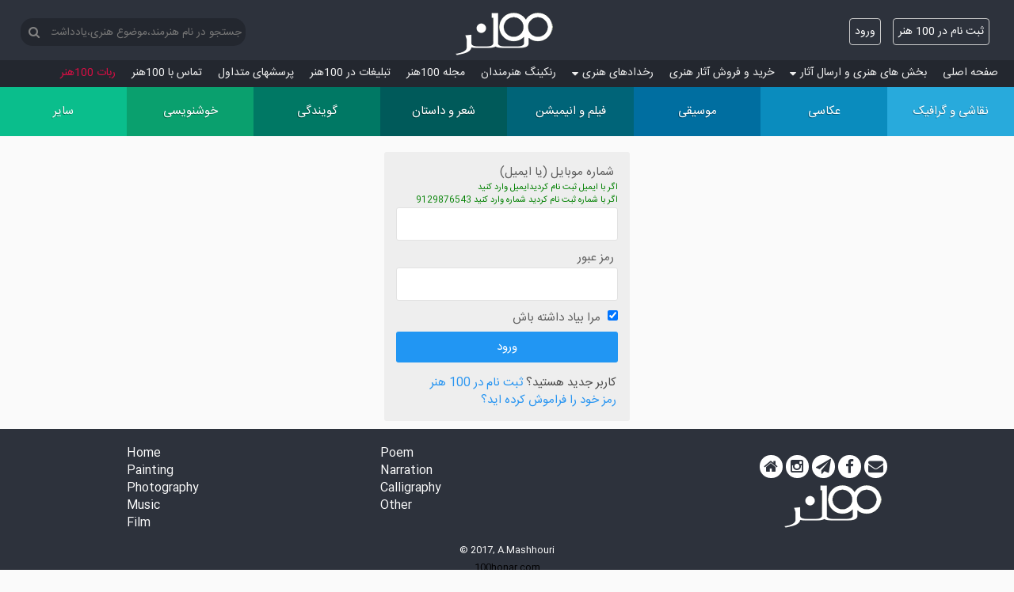

--- FILE ---
content_type: text/html; charset=utf-8
request_url: https://www.100honar.com/Account/Login?returnUrl=%2FArtist%2F1433%2F%C3%AF%C2%BF%C2%BD%C3%AF%C2%BF%C2%BD%C3%AF%C2%BF%C2%BD%C3%AF%C2%BF%C2%BD%C3%AF%C2%BF%C2%BD%C3%AF%C2%BF%C2%BD%C3%AF%C2%BF%C2%BD%C3%AF%C2%BF%C2%BD%C3%AF%C2%BF%C2%BD%C3%AF%C2%BF%C2%BD%C3%AF%C2%BF%C2%BD%C3%AF%C2%BF%C2%BD%C3%AF%C2%BF%C2%BD%C3%AF%C2%BF%C2%BD%C3%AF%C2%BF%C2%BD%C3%AF%C2%BF%C2%BD-%C3%AF%C2%BF%C2%BD%C3%AF%C2%BF%C2%BD%C3%AF%C2%BF%C2%BD%C3%AF%C2%BF%C2%BD%C3%AF%C2%BF%C2%BD%C3%AF%C2%BF%C2%BD%C3%AF%C2%BF%C2%BD%C3%AF%C2%BF%C2%BD%C3%AF%C2%BF%C2%BD%C3%AF%C2%BF%C2%BD%C3%AF%C2%BF%C2%BD%C3%AF%C2%BF%C2%BD%C3%AF%C2%BF%C2%BD%C3%AF%C2%BF%C2%BD%C3%AF%C2%BF%C2%BD%C3%AF%C2%BF%C2%BD%2F
body_size: 5339
content:
<!DOCTYPE html>
<html lang="fa">
<head>
    
    <meta charset="utf-8" />

    <title>ورود - 100هنر</title>

    <meta name="description" content="اولین سایت چالش های هنری، اشتراک و آموزش تخصصی برای هنرمندان: نقاشی گرافیک عکاسی موسیقی خوانندگی فیلم شعر داستان خوشنویسی گویندگی دکلمه نمایشنامه انیمیشن">
    <meta name="keywords" content="صد هنر,صدهنر,100 هنر,100هنر,هنر,نقاشی,عکاسی,موسیقی,فیلم,شعر,خطاطی,انیمیشن,هنر,آثار هنری,هنرمند,خواننده,نوازنده,عکس">
    <meta name="author" content="a.mashhouri@yahoo.com">

    <link href="/favicon.ico?1" rel="shortcut icon" type="image/x-icon" />
    <meta name="viewport" content="width=device-width" />
    
    <link href="/Content/css?v=kM8DcNqVHBlQM4v0gdyhEpAY7N_fzA8MWWryEgFDyak1" rel="stylesheet"/>

    
    <link rel="apple-touch-icon" sizes="180x180" href="/apple-touch-icon.png">
    <link rel="icon" type="image/png" sizes="32x32" href="/favicon-32x32.png">
    <link rel="icon" type="image/png" sizes="16x16" href="/favicon-16x16.png">
    <link rel="manifest" href="/manifest.json?1">
    

    <script async src="https://www.googletagmanager.com/gtag/js?id=G-VCMCMDER2C"></script>
    <script>
        window.dataLayer = window.dataLayer || [];
        function gtag() { dataLayer.push(arguments); }
        gtag('js', new Date());

        gtag('config', 'G-VCMCMDER2C');
    </script>
</head>
<body>
    

                    


                    

    
    <header>

        <div class="container">
            <div class="branding clearfix">
                <div class="logo-con">
                    <a title="100 هنر" class="logoLink" href="/">
                        <div class="honar-logo" title="100honar.com"></div>
                    </a>
                </div>
                <div class="social">

                    <section id="login">
                        <div class="pushMsg"></div>
                        
            <ul>
                <li><a class="btn" href="/Account/Register" id="registerLink">ثبت نام در 100 هنر</a></li>

                <li><a class="btn" href="/Account/Login" id="loginLink">ورود</a></li>
            </ul>

                    </section>

                </div><!-- /.social -->

                <div class="logo site-title">
                    <div class="logo-nav">
                        <nav>
                            <div class="search-box">
                                <button id="SearchBtn"><i class="fa fa-search" aria-hidden="true"></i></button>
                                <input name=search type="text" id="SearchTxt" value="" placeholder="جستجو در نام هنرمند،موضوع هنری،یادداشت هنرمندان" />
                            </div>
                        </nav>
                    </div>

                </div><!-- /.logo -->

            </div><!-- /.branding -->
        </div><!-- /.container -->
        
<div class="fm-side-backdrop" onclick="hideFmSideMenu()"></div>
<div class="fm-side right">
    <div class="title">100هنر شبکه اجتماعی هنرمندان <span class="exit left fa fa-times" onclick="hideFmSideMenu()"></span></div>
<nav class="fm-nav">
    <ul>
        <li class="level0">
            <a class="fm-link" title="100هنر" href="/"><i class="fa fa-home fm-icon"></i>صفحه اصلی</a>
        </li>
        <li class="level0 parent-mnu">
            <a  class="fm-link" title="هنر"><i class="fa fa-upload fm-icon"></i>بخش های هنری و ارسال آثار<i class="fa fa-sort-desc"></i></a>
            <aside>
                <nav>
                    <ul class="clearfix">
                        <li>
                            <a class="fm-link" title="نقاشی و گرافیک" href="/home/contest/Painting/نقاشی-و-گرافیک">
                                نقاشی و گرافیک
                            </a>
                        </li>
                        <li>
                            <a class="fm-link" title="عکاسی" href="/home/contest/Photography/عکاسی">
                                عکاسی
                            </a>
                        </li>
                        <li>
                            <a class="fm-link" title="موسیقی و خوانندگی" href="/home/contest/Music/موسیقی">
                                موسیقی
                            </a>
                        </li>
                        <li>
                            <a class="fm-link" title="فیلم و انیمیشن" href="/home/contest/Film/فیلم-و-انیمیشن">
                                فیلم و انیمیشن
                            </a>
                        </li>
                        <li>
                            <a class="fm-link" title="شعر و داستان" href="/home/contest/Poem/شعر-و-داستان">
                                شعر و داستان
                            </a>
                        </li>
                        <li>
                            <a class="fm-link" title="گویندگی دکلمه و نمایشنامه خوانی" href="/home/contest/Narration/گویندگی">
                                گویندگی
                            </a>
                        </li>
                        <li>
                            <a class="fm-link" title="خوشنویسی خط و تذهیب" href="/home/contest/Calligraphy/خوشنویسی">
                                خوشنویسی
                            </a>
                        </li>
                        <li>
                            <a class="fm-link" title="هنرهای دستی حجم مجسمه گریم معرق و سایر هنر ها" href="/home/contest/Other/سایر">
                                سایر هنرها
                            </a>
                        </li>

                    </ul>

                </nav>
            </aside>
        </li>
        <li class="level0">
            <a class="fm-link" title="فروشگاه آثار تجسمی" href="/artshop/خرید-و-فروش-آثار-هنری"><i class="fa fa-shopping-basket fm-icon"></i>خرید و فروش آثار هنری</a>
        </li>
        
        

        <li class="level0 parent-mnu">
            <a class="fm-link" title="برنامه های هنری"><i class="fa fa-calendar-check-o fm-icon"></i>رخدادهای هنری<i class="fa fa-sort-desc"></i></a>
            <aside>
                <nav>
                    <ul class="clearfix">
                        <li>
                            <a class="fm-link" title="برنامه گالری های تهران و شهرستان ها" href="/galleryinfo/برنامه-گالریها">برنامه گالری ها</a>
                        </li>
                        <li>
                            <a class="fm-link" title="برنامه نمایش های تهران و شهرستان ها" href="/theaters/برنامه-تئاترها">برنامه تئاترها</a>
                        </li>
                    </ul>

                </nav>
            </aside>
            <hr class="fm-hr" />
        </li>






        <li class="level0">
            <a class="fm-link" title="رنکینگ هنرمندان" href="/Home/Ranking"><i class="fa fa-bar-chart fm-icon"></i>رنکینگ هنرمندان</a>
        </li>
        <li class="level0">
            <a class="fm-link" title="مجله 100هنر" href="/info/مجله-100هنر"><i class="fa fa-newspaper-o fm-icon"></i>مجله 100هنر</a>
            <hr class="fm-hr" />
        </li>
        <li class="level0">
            <a class="fm-link" title="تبلیغات در 100هنر" href="/Home/Ads"><i class="fa fa-buysellads fm-icon"></i>تبلیغات در 100هنر</a>
        </li>
        <li class="level0">
            <a class="fm-link" title="سوالات متداول" href="/Home/About"><i class="fa fa-info-circle fm-icon"></i>پرسش‏های متداول</a>
        </li>
        <li class="level0">
            <a class="fm-link" title="تماس با 100هنر" href="/Home/Contact"><i class="fa fa-phone fm-icon"></i>تماس با 100هنر</a>
            <hr class="fm-hr" />
        </li>
        <li class="level0">
            <a class="fm-link hot" title="ربات تلگرام 100هنر" href="/Home/About?#Robot">ربات 100هنر</a>
        </li>
        
    </ul>
</nav>
</div>
    </header>

    <div id="body">
        <main>
            <a title="هنر" class="nav-toggle" onclick="showFmSideMenu()"><span>دسته‌بندی</span></a>
            <a title="هنر" class="nav-toggle nav-toggle-fix" onclick="showFmSideMenu()"><i class="fa fa-bars btn"></i></a>
<nav class="cmn-tile-nav">
    <ul class="clearfix">
        <li class="colour-1">
            <a title="نقاشی و گرافیک" href="/home/contest/Painting/نقاشی-و-گرافیک">
                <span class='menuIcon icon-paint'></span>
                <div class='menuTitle'>
                    <span>نقاشی و گرافیک</span>
                    

                </div>

            </a>
        </li>
        <li class="colour-2">
            <a title="عکاسی" href="/home/contest/Photography/عکاسی">
                <span class="menuIcon icon-photo"></span>
                <div class='menuTitle'>
                    <span>عکاسی</span>
                    

                </div>
            </a>
        </li>
        <li class="colour-3">
            <a title="موسیقی و خوانندگی" href="/home/contest/Music/موسیقی">
                <span class="menuIcon icon-music"></span>
                <div class='menuTitle'>
                    <span>موسیقی</span>
                    

                </div>
            </a>
        </li>
        <li class="colour-4">
            <a title="فیلم و انیمیشن" href="/home/contest/Film/فیلم-و-انیمیشن">
                <span class="menuIcon icon-film"></span>
                <div class='menuTitle'>
                    <span>فیلم و انیمیشن</span>
                    

                </div>
            </a>
        </li>
        <li class="colour-5">
            <a title="شعر و داستان" href="/home/contest/Poem/شعر-و-داستان">
                <span class="menuIcon icon-poem"></span>
                <div class='menuTitle'>
                    <span>شعر و داستان</span>
                    

                </div>
            </a>
        </li>
        <li class="colour-6">
            <a title="گویندگی دکلمه و نمایشنامه خوانی" href="/home/contest/Narration/گویندگی">
                <span class="menuIcon icon-animate"></span>
                <div class='menuTitle'>
                    <span>گویندگی</span>
                    
                </div>
            </a>
        </li>
        <li class="colour-7">
            <a title="خوشنویسی خط و تذهیب" href="/home/contest/Calligraphy/خوشنویسی">
                <span class="menuIcon icon-write"></span>
                <div class='menuTitle'>
                    <span>خوشنویسی</span>
                    

                </div>
            </a>
        </li>
        <li class="colour-8">
            <a title="هنرهای دستی حجم مجسمه گریم معرق و سایر هنر ها" href="/home/contest/Other/سایر">
                <span class="menuIcon icon-other"></span>
                <div class='menuTitle'>
                    <span>سایر</span>
                    

                </div>
            </a>
        </li>
    </ul>
</nav>


        </main>
        <section class="content-wrapper main-content clear-fix">
            




<section id="loginForm">
<form action="/Account/Login?ReturnUrl=%2FArtist%2F1433%2F%C3%AF%C2%BF%C2%BD%C3%AF%C2%BF%C2%BD%C3%AF%C2%BF%C2%BD%C3%AF%C2%BF%C2%BD%C3%AF%C2%BF%C2%BD%C3%AF%C2%BF%C2%BD%C3%AF%C2%BF%C2%BD%C3%AF%C2%BF%C2%BD%C3%AF%C2%BF%C2%BD%C3%AF%C2%BF%C2%BD%C3%AF%C2%BF%C2%BD%C3%AF%C2%BF%C2%BD%C3%AF%C2%BF%C2%BD%C3%AF%C2%BF%C2%BD%C3%AF%C2%BF%C2%BD%C3%AF%C2%BF%C2%BD-%C3%AF%C2%BF%C2%BD%C3%AF%C2%BF%C2%BD%C3%AF%C2%BF%C2%BD%C3%AF%C2%BF%C2%BD%C3%AF%C2%BF%C2%BD%C3%AF%C2%BF%C2%BD%C3%AF%C2%BF%C2%BD%C3%AF%C2%BF%C2%BD%C3%AF%C2%BF%C2%BD%C3%AF%C2%BF%C2%BD%C3%AF%C2%BF%C2%BD%C3%AF%C2%BF%C2%BD%C3%AF%C2%BF%C2%BD%C3%AF%C2%BF%C2%BD%C3%AF%C2%BF%C2%BD%C3%AF%C2%BF%C2%BD%2F" method="post"><input name="__RequestVerificationToken" type="hidden" value="Om3SEpYVrbCnRGC8KeeOlavRYD9NYemK8wefci5Zb-OLN2vaNJxIF9qiGQ2lCyUwwY2ruFGXrilHiC0eoiQc8SBOdsVyhVgUIKiheKvpQ801" />        <fieldset>
            <legend>Log in Form</legend>
            <ol>
                <li>
                    <label for="UserName">شماره موبایل (یا ایمیل)</label>
                    <span style="float: right; font-size: 11px; color: green;">اگر با ایمیل ثبت نام کردیدایمیل وارد کنید</span>
                    <span style="float: right; font-size: 11px; color: green;">اگر با شماره ثبت نام کردید شماره وارد کنید 9129876543</span>
                    <input data-val="true" data-val-regex="شماره موبایل (یا ایمیل) را درست وارد کنید." data-val-regex-pattern="(^09[0-9][0-9]{8}$)|(^9[0-9][0-9]{8}$)|(^\w+([-+.&#39;]\w+)*@\w+([-.]\w+)*\.\w+([-.]\w+)*$)" data-val-required="شماره موبایل (یا ایمیل) را وارد کنید." id="UserName" name="UserName" onkeyup="numeric(this)" style="text-align: left;direction: ltr;" type="text" value="" />
                    <span class="field-validation-valid" data-valmsg-for="UserName" data-valmsg-replace="true"></span>
                </li>
                <li>
                    <label for="Password">رمز عبور</label>
                    <input data-val="true" data-val-required="رمز عبور را وارد کنید." id="Password" name="Password" onkeyup="numeric(this)" type="password" />
                    <span class="field-validation-valid" data-valmsg-for="Password" data-valmsg-replace="true"></span>
                </li>
                <li>
                    <input checked="checked" data-val="true" data-val-required="The مرا به خاطر بسپار? field is required." id="RememberMe" name="RememberMe" type="checkbox" value="true" /><input name="RememberMe" type="hidden" value="false" />
                    <label class="checkbox" for="RememberMe">مرا بیاد داشته باش</label>
                </li>

            </ol>
            <input type="submit" class="accountSubmit" value="ورود" />
            <p class="regLink">
                کاربر جدید هستید؟ <a href="/Account/Register">ثبت نام در 100 هنر</a>
            </p>
            <p class="regLink">
                <a href="/Account/ForgetPassword">رمز خود را فراموش کرده اید؟</a>
            </p>
        </fieldset>
</form></section>


        </section>
    </div>
    <footer>
        <div class="container">
            <aside>
                <nav>
                    <ul>
                        <li><a title="100 هنر" href="https://www.100honar.com/">Home</a></li>
                        <li><a title="نقاشی و گرافیک" href="https://www.100honar.com/home/contest/Painting/نقاشی-گرافیک">Painting</a></li>
                        <li><a title="عکاسی" href="https://www.100honar.com/home/contest/Photography/عکاسی">Photography</a></li>
                        <li><a title="موسیقی و خوانندگی" href="https://www.100honar.com/home/contest/Music/موسیقی">Music</a></li>
                        <li><a title="فیلم و انیمیشن" href="https://www.100honar.com/home/contest/Film/فیلم-انیمیشن">Film</a></li>

                    </ul>
                </nav>
            </aside>
            <aside>
                <nav>
                    <ul>
                        <li><a title="شعر و داستان" href="https://www.100honar.com/home/contest/Poem/شعر-داستان">Poem</a></li>
                        <li><a title="گویندگی دکلمه و نمایشنامه خوانی" href="https://www.100honar.com/home/contest/Narration/دکلمه-نمایشنامه-گویندگی">Narration</a></li>
                        <li><a title="خوشنویسی خط و تذهیب" href="https://www.100honar.com/home/contest/Calligraphy/خوشنویسی-خطاطی">Calligraphy</a></li>
                        <li><a title="هنرهای دستی حجم مجسمه گریم معرق و سایر هنر ها" href="https://www.100honar.com/home/contest/Other/حجم-مجسمه-سایر-هنرها">Other</a></li>
                    </ul>
                </nav>
            </aside>
            <aside class="logo">
                <div class="logo-nav">
                    <nav>
                        <a title="اپلیکیشن 100 هنر" href="javascript:window.location.href=window.location.href" class="nativeShow hidden"><i class="fa fa-refresh socialIcon refresh"></i></a>
                        <a title="100 هنر" href="/"><i class="fa fa-home socialIcon"></i></a>
                        <a title="اینستاگرام 100 هنر" href="https://www.instagram.com/100honar/" target="_blank"><i class="fa fa-instagram socialIcon"></i></a>
                        <a title="تلگرام 100 هنر" href="https://telegram.me/sadhonar"  target="_blank"><i class="fa fa-paper-plane socialIcon"></i></a>
                        <a title="فیسبوک 100 هنر" href="https://www.facebook.com/100honar/" target="_blank"><i class="fa fa-facebook socialIcon"></i></a>
                        <a title="ایمیل 100 هنر" href="mailto:sadhonar@yahoo.com" target="_blank"><i class="fa fa-envelope socialIcon"></i></a>
                    </nav>
                </div>

                <a title="100 هنر" href="/">
                    <div class="honar-logo" title="100honar.com"></div>
                </a>

            </aside>

        </div>
        <div class="copyright">
            <small>
                &copy; 2017, A.Mashhouri<br><a title="100 هنر" href="https://www.100honar.com">100honar.com</a>
            </small>
        </div>
    </footer>
    <script src="/bundles/Share?v=mg2L2N99v9nOTgQUP7z2lI39jsl7RGatKQ9k57dTN4k1"></script>

    <script src="/bundles/Firebase?v=k7uz59B0hAD02p_8jkJ1L3b09eGFf18Ba1nir6RIwp81"></script>

    
    
    <script src="/bundles/jqueryval?v=BiiSNS06eOwrN7ELzE9mGPyYM1taRE95UywS93L9CHI1"></script>


        
    <script src="/signalr/hubs" type="text/javascript"></script>



</body>
</html>
